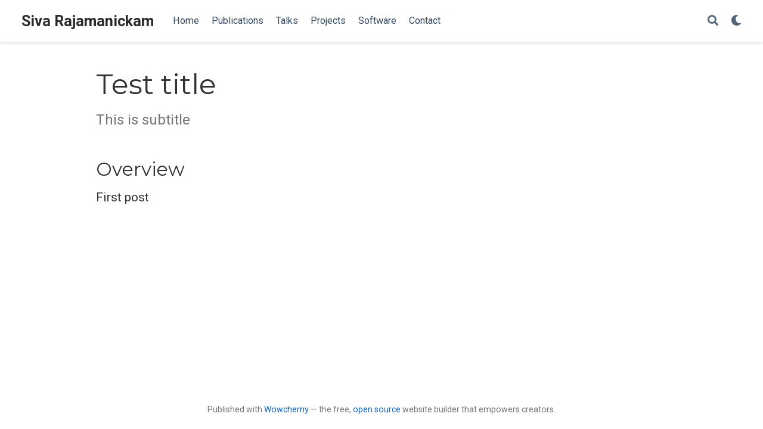

--- FILE ---
content_type: text/javascript
request_url: https://siva.science/js/wowchemy-init.min.8f76bdc9e086322ed5147724ebba3d06.js
body_size: 465
content:
/*! Wowchemy v5.4.0 | https://wowchemy.com/ */
/*! Copyright 2016-present George Cushen (https://georgecushen.com/) */
/*! License: https://github.com/wowchemy/wowchemy-hugo-themes/blob/main/LICENSE.md */

;
(()=>{(()=>{var a=document.body,e,f;function b(){return parseInt(localStorage.getItem("wcTheme")||2)}function c(){return Boolean(window.wc.darkLightEnabled)}function d(){if(!c())return console.debug("User theming disabled."),{isDarkTheme:window.wc.isSiteThemeDark,themeMode:window.wc.isSiteThemeDark?1:0};console.debug("User theming enabled.");let d,e=b();switch(console.debug(`User's theme variation: ${e}`),e){case 0:d=!1;break;case 1:d=!0;break;default:window.matchMedia("(prefers-color-scheme: dark)").matches?d=!0:window.matchMedia("(prefers-color-scheme: light)").matches?d=!1:d=window.wc.isSiteThemeDark;break}return d&&!a.classList.contains("dark")?(console.debug("Applying Wowchemy dark theme"),document.body.classList.add("dark")):!d&&a.classList.contains("dark")&&(console.debug("Applying Wowchemy light theme"),document.body.classList.remove("dark")),{isDarkTheme:d,themeMode:e}}e=!0,f=!1,window.wc={darkLightEnabled:e,isSiteThemeDark:f},window.netlifyIdentity&&window.netlifyIdentity.on("init",a=>{a||window.netlifyIdentity.on("login",()=>{document.location.href="/admin/"})}),d(),window.PlotlyConfig={MathJaxConfig:"local"}})()})()

--- FILE ---
content_type: text/javascript
request_url: https://siva.science/js/wowchemy-headroom.1cb9e2fc8399acee94eab837265b73bf.js
body_size: 1799
content:
var E=Object.create;var C=Object.defineProperty;var L=Object.getOwnPropertyDescriptor;var z=Object.getOwnPropertyNames;var M=Object.getPrototypeOf,Y=Object.prototype.hasOwnProperty;var j=o=>C(o,"__esModule",{value:!0});var x=(o,n)=>()=>(n||o((n={exports:{}}).exports,n),n.exports);var N=(o,n,m,d)=>{if(n&&typeof n=="object"||typeof n=="function")for(let s of z(n))!Y.call(o,s)&&(m||s!=="default")&&C(o,s,{get:()=>n[s],enumerable:!(d=L(n,s))||d.enumerable});return o},U=(o,n)=>N(j(C(o!=null?E(M(o)):{},"default",!n&&o&&o.__esModule?{get:()=>o.default,enumerable:!0}:{value:o,enumerable:!0})),o);var O=x((v,b)=>{(function(o,n){typeof v=="object"&&typeof b!="undefined"?b.exports=n():typeof define=="function"&&define.amd?define(n):(o=o||self).Headroom=n()})(v,function(){"use strict";function o(){return typeof window!="undefined"}function n(t){return function(e){return e&&e.document&&function(h){return h.nodeType===9}(e.document)}(t)?function(e){var h=e.document,a=h.body,l=h.documentElement;return{scrollHeight:function(){return Math.max(a.scrollHeight,l.scrollHeight,a.offsetHeight,l.offsetHeight,a.clientHeight,l.clientHeight)},height:function(){return e.innerHeight||l.clientHeight||a.clientHeight},scrollY:function(){return e.pageYOffset!==void 0?e.pageYOffset:(l||a.parentNode||a).scrollTop}}}(t):function(e){return{scrollHeight:function(){return Math.max(e.scrollHeight,e.offsetHeight,e.clientHeight)},height:function(){return Math.max(e.offsetHeight,e.clientHeight)},scrollY:function(){return e.scrollTop}}}(t)}function m(t,e,h){var a,l=function(){var r=!1;try{var c={get passive(){r=!0}};window.addEventListener("test",c,c),window.removeEventListener("test",c,c)}catch{r=!1}return r}(),p=!1,u=n(t),f=u.scrollY(),i={};function y(){var r=Math.round(u.scrollY()),c=u.height(),g=u.scrollHeight();i.scrollY=r,i.lastScrollY=f,i.direction=f<r?"down":"up",i.distance=Math.abs(r-f),i.isOutOfBounds=r<0||g<r+c,i.top=r<=e.offset[i.direction],i.bottom=g<=r+c,i.toleranceExceeded=i.distance>e.tolerance[i.direction],h(i),f=r,p=!1}function H(){p||(p=!0,a=requestAnimationFrame(y))}var T=!!l&&{passive:!0,capture:!1};return t.addEventListener("scroll",H,T),y(),{destroy:function(){cancelAnimationFrame(a),t.removeEventListener("scroll",H,T)}}}function d(t){return t===Object(t)?t:{down:t,up:t}}function s(t,e){e=e||{},Object.assign(this,s.options,e),this.classes=Object.assign({},s.options.classes,e.classes),this.elem=t,this.tolerance=d(this.tolerance),this.offset=d(this.offset),this.initialised=!1,this.frozen=!1}return s.prototype={constructor:s,init:function(){return s.cutsTheMustard&&!this.initialised&&(this.addClass("initial"),this.initialised=!0,setTimeout(function(t){t.scrollTracker=m(t.scroller,{offset:t.offset,tolerance:t.tolerance},t.update.bind(t))},100,this)),this},destroy:function(){this.initialised=!1,Object.keys(this.classes).forEach(this.removeClass,this),this.scrollTracker.destroy()},unpin:function(){!this.hasClass("pinned")&&this.hasClass("unpinned")||(this.addClass("unpinned"),this.removeClass("pinned"),this.onUnpin&&this.onUnpin.call(this))},pin:function(){this.hasClass("unpinned")&&(this.addClass("pinned"),this.removeClass("unpinned"),this.onPin&&this.onPin.call(this))},freeze:function(){this.frozen=!0,this.addClass("frozen")},unfreeze:function(){this.frozen=!1,this.removeClass("frozen")},top:function(){this.hasClass("top")||(this.addClass("top"),this.removeClass("notTop"),this.onTop&&this.onTop.call(this))},notTop:function(){this.hasClass("notTop")||(this.addClass("notTop"),this.removeClass("top"),this.onNotTop&&this.onNotTop.call(this))},bottom:function(){this.hasClass("bottom")||(this.addClass("bottom"),this.removeClass("notBottom"),this.onBottom&&this.onBottom.call(this))},notBottom:function(){this.hasClass("notBottom")||(this.addClass("notBottom"),this.removeClass("bottom"),this.onNotBottom&&this.onNotBottom.call(this))},shouldUnpin:function(t){return t.direction==="down"&&!t.top&&t.toleranceExceeded},shouldPin:function(t){return t.direction==="up"&&t.toleranceExceeded||t.top},addClass:function(t){this.elem.classList.add.apply(this.elem.classList,this.classes[t].split(" "))},removeClass:function(t){this.elem.classList.remove.apply(this.elem.classList,this.classes[t].split(" "))},hasClass:function(t){return this.classes[t].split(" ").every(function(e){return this.classList.contains(e)},this.elem)},update:function(t){t.isOutOfBounds||this.frozen!==!0&&(t.top?this.top():this.notTop(),t.bottom?this.bottom():this.notBottom(),this.shouldUnpin(t)?this.unpin():this.shouldPin(t)&&this.pin())}},s.options={tolerance:{up:0,down:0},offset:0,scroller:o()?window:null,classes:{frozen:"headroom--frozen",pinned:"headroom--pinned",unpinned:"headroom--unpinned",top:"headroom--top",notTop:"headroom--not-top",bottom:"headroom--bottom",notBottom:"headroom--not-bottom",initial:"headroom"}},s.cutsTheMustard=!!(o()&&function(){}.bind&&"classList"in document.documentElement&&Object.assign&&Object.keys&&requestAnimationFrame),s})});var w=U(O()),B=JSON.parse(document.getElementById("page-data").textContent);console.debug(`Use headroom on this page? ${B.use_headroom}`);B.use_headroom===!0&&document.addEventListener("DOMContentLoaded",function(){let o=document.querySelector("header");new w.default(o).init()});
/*!
 * headroom.js v0.12.0 - Give your page some headroom. Hide your header until you need it
 * Copyright (c) 2020 Nick Williams - http://wicky.nillia.ms/headroom.js
 * License: MIT
 */
